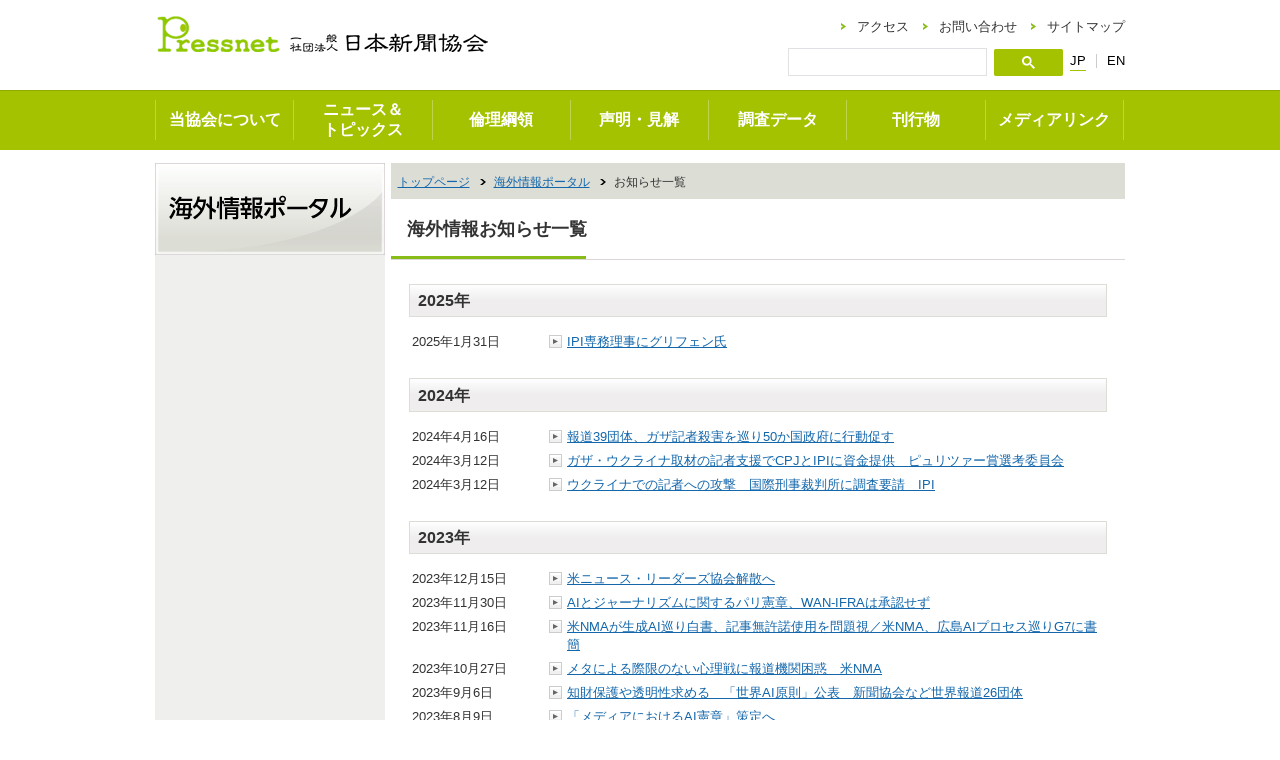

--- FILE ---
content_type: text/html
request_url: https://pressnet.or.jp/overseas/news/
body_size: 4938
content:
<!DOCTYPE html>
<html lang="ja">
<head>
<meta http-equiv="Content-Type" content="text/html; charset=utf-8" />
<meta http-equiv="X-UA-Compatible" content="IE=edge,chrome=1">

 <title>お知らせ一覧｜海外情報ポータル｜日本新聞協会</title>
 <meta name="Description" content="海外情報ポータル。社団法人日本新聞協会のホームページ。新聞界の動向や関連データを掲載。" />
 <meta name="Keywords" content="海外情報ポータル,日本新聞協会,新聞" />

<meta http-equiv="Content-Style-Type" content="text/css" />
<meta http-equiv="Content-Script-Type" content="text/javascript" />
<link rel="stylesheet" type="text/css" media="all,screen" href="/common/css/import.css" />
<link rel="stylesheet" type="text/css" media="all,screen"  href="/common/css/font_m.css" id="fontSize" />
<script src="//code.jquery.com/jquery-1.11.3.min.js"></script>
<script src="//code.jquery.com/jquery-migrate-1.2.1.min.js"></script>
<script type="text/javascript" src="/common/js/jquery.cookie.js"></script>
<script type="text/javascript" src="/common/js/jquery.droppy.js"></script>
<script type="text/javascript" src="/common/js/common.js"></script>
</head>
<body>
<div id="wrap">

<div id="header" class="clearfix">
 <div id="headerInner">
  <div id="headerId"><a href="/"><img src="/common/images/header_id.gif" alt="一般社団法人 日本新聞協会" /></a></div>
  <div class="headerClass"><a href="/"><img src="/common/images/header_class.png" width="173" alt="一般社団法人 日本新聞協会" /></a></div>
  <div class="btnBox"><a href="#" class="btnMenu"><img src="/images/new/btn_menu.png" alt="MENU" width="45"  /></a></div>
  <div id="headerMain">
   <div id="headerControl" class="clearfix">
    <div id="headerNavi">
     <ul>
      <li id="naviAccess"><a href="/access/">アクセス</a></li>
      <li id="naviContact"><a href="/contact/">お問い合わせ</a></li>
      <li id="naviSitemap"><a href="/sitemap/">サイトマップ</a></li>
     </ul>
    </div>
   </div>
   <div id="headerInfo">
	   <div id="headerLang">
     <ul>
      <li id="langJa"><a href="/">JP</a></li>
      <li id="langEn"><a href="/english/">EN</a></li>
     </ul>
    </div>
	     <div id="headerSearch">
     <form method="get" action="https://www.google.co.jp/search">
      <input type="text" name="q" maxlength="255" value="" id="search" /><input type="image" name="search_btn" id="search_btn" src="/images/new/search_btn.gif" />
      <input type="hidden" name="ie" value="uft-8" />
      <input type="hidden" name="oe" value="utf-8" />
      <input type="hidden" name="hl" value="ja" />
      <input type="hidden" name="domains" value="www.pressnet.or.jp" />
      <input type="hidden" name="sitesearch" value="www.pressnet.or.jp" />
     </form>
    </div>
</div>
  </div>
  </div>
 </div>

 <div id="naviGlobal">
 <ul>
	 <li><a href="/about/">当協会について</a>
   <ul>
    <li><a href="/about/organization/">組織</a></li>
    <li><a href="/about/history/">歴代会長・副会長</a></li>
    <li><a href="/about/article/">定款</a></li>
    <li><a href="/about/commendation/">表彰事業</a></li>
    <li><a href="/about/recruitment/">募集事業</a></li>
    <li><a href="/about/shimbun_shukan/">新聞週間</a></li>
    <li><a href="/about/standard/">規定・指針・規格</a></li>
    <li><a href="/about/keigen/">軽減税率の取り組み</a></li>
    <li><a href="/about/environment/">環境への取り組み</a></li>
    <li><a href="/about/balancesheet/">財務諸表</a></li>
    <li><a href="/about/recruit/">職員採用情報</a></li>
	<!-- <li><a href="/topics/#others">お知らせ</a></li> -->
   </ul>
  </li>
  <li><a href="/topics/">ニュース＆<br>トピックス</a>
   <ul>
    <li><a href="/topics/#news">新聞協会ニュース</a></li>
    <li><a href="/topics/#overseas">海外情報ポータル</a></li>
    <li><a href="/topics/#shimen">新聞協会報・紙面モニターから</a></li>
    <li><a href="/topics/#kisha">新聞協会報・地域を伝える</a></li>
    <!-- <li><a href="/topics/#others">その他・お知らせ</a></li> -->
   </ul>	  
  </li>
  <li><a href="/outline/">倫理綱領</a>
   <ul>
    <li><a href="/outline/ethics/">新聞倫理綱領</a></li>
    <li><a href="/outline/sale/">新聞販売綱領</a></li>
    <li><a href="/outline/advertisement/">新聞広告倫理綱領/新聞広告掲載基準</a></li>
   </ul>
  </li>
  <li><a href="/statement/">声明・見解</a>
   <ul>
    <li><a href="/statement/report/">取材と報道</a></li>
    <li><a href="/statement/copyright/">著作権</a></li>
    <li><a href="/statement/sales/">新聞販売</a></li>
    <li><a href="/statement/privacy/">「個人情報保護法」「特定秘密保護法」など取材に関わる法制</a></li>
     <li><a href="/statement/education/">新聞の教育活用</a></li>
     <li><a href="/statement/broadcasting/">通信・放送</a></li>
     <li><a href="/statement/ai/">生成AI（人工知能）</a></li>
   </ul>
  </li>
  <li><a href="/data/">調査データ</a>
   <ul>
    <li><a href="/data/circulation/">発行部数</a></li>
    <li><a href="/data/advertisement/">新聞広告</a></li>
    <li><a href="/data/finance/">財務</a></li>
    <li><a href="/data/paper/">用紙</a></li>
    <li><a href="/data/employment/">雇用</a></li>
    <!--<li><a href="/data/reader/">新聞と読者</a></li>-->
    <li><a href="/data/media/">デジタルメディア</a></li>
    <li><a href="http://nie.jp/research/" target="_blank"><span>NIEに関する調査</span></a></li>
   </ul>
  </li>
  <li><a href="/publication/">刊行物</a>
   <ul>
    <!--<li><a href="/publication/shimen/">新聞協会報・紙面モニターから</a></li>-->
    <!--<li><a href="/publication/kisha/">新聞協会報・記者駆ける</a></li>-->
    <li><a href="/publication/kyoukaihou/">新聞協会報</a></li>
    <li><a href="/publication/kenkyu/">新聞研究</a></li>
    <li><a href="/publication/gijutsu/">新聞技術</a></li>
    <!-- <li><a href="/adarc/hou/" target="_blank"><span>新聞広告報</span></a></li> -->
    <!--<li><a href="/publication/nsk/">NSK経営リポート</a></li>-->
    <!--li><a href="/english/newsb/">NSK News Bulletin Online(Monthly)</a></li-->
    <li><a href="/publication/book/">書籍</a></li>
    <li><a href="/publication/order/">注文方法</a></li>
   </ul>
  </li>
  <li><a href="/medialink/">メディアリンク</a> </li>
 </ul>
</div>
<nav class="slideMenu">
  <ul>
    <li class="first">
      <div class="headerClass" style="opacity:0;"><a href="/"><img src="/common/images/header_class.png" width="173" alt="一般社団法人 日本新聞協会" /></a></div>
      <div class="btnBox" style="opacity:0;"><a href="#" class="btnClose"><img src="/common/images/btn_close.png" alt="CLOSE" width="45"  /></a></div>
    </li>
    <li class="second"><a href="/topics/">ニュース＆トピックス</a></li>
    <li><a href="/outline/">倫理綱領</a></li>
    <li><a href="/statement/">声明・見解</a></li>
    <li><a href="/data/">調査データ</a></li>
    <li><a href="/publication/">刊行物</a></li>
    <li><a href="/medialink/">メディアリンク</a></li>
    <li><a href="/about/">日本新聞協会について</a></li>
    <li><a href="/access/">アクセス</a></li>
    <li><a href="/contact/">お問い合わせ</a></li>
    <li><a href="/sitemap/">サイトマップ</a></li>
  </ul>
</nav>

 <div id="container" class="clearfix">
  <div id="content">


   <div id="topicpath">
    <ol>
     <li><a href="/">トップページ</a></li>
     <li><a href="/overseas/">海外情報ポータル</a></li>
     <li>お知らせ一覧</li>
    </ol>
   </div>
   <h1>海外情報お知らせ一覧</h1>
   <div id="contentInner">
<h2>2025年</h2>
   <table class="tblDate" width="100%">
    <tbody>
    <tr>
     <th width="20%">2025年1月31日</th>
     <td width="80%"><a href="https://www.pressnet.or.jp/overseas/news/250131_15725.html">IPI専務理事にグリフェン氏</a></td>
    </tr>









 
   </tbody></table>
 
   <h2>2024年</h2>
   <table class="tblDate" width="100%">
    <tbody>
    <tr>
     <th width="20%">2024年4月16日</th>
     <td width="80%"><a href="https://www.pressnet.or.jp/overseas/news/240416_15463.html">報道39団体、ガザ記者殺害を巡り50か国政府に行動促す</a></td>
    </tr>









    <tr>
     <th width="20%">2024年3月12日</th>
     <td width="80%"><a href="https://www.pressnet.or.jp/overseas/news/240312_15396.html">ガザ・ウクライナ取材の記者支援でCPJとIPIに資金提供　ピュリツァー賞選考委員会</a></td>
    </tr>







    <tr>
     <th width="20%">2024年3月12日</th>
     <td width="80%"><a href="https://www.pressnet.or.jp/overseas/news/240312_15397.html">ウクライナでの記者への攻撃　国際刑事裁判所に調査要請　IPI</a></td>
    </tr>







 
   </tbody></table>
 
   <h2>2023年</h2>
   <table class="tblDate" width="100%">
    <tbody>
    <tr>
     <th width="20%">2023年12月15日</th>
     <td width="80%"><a href="https://www.pressnet.or.jp/overseas/news/231215_15237.html">米ニュース・リーダーズ協会解散へ</a></td>
    </tr>









    <tr>
     <th width="20%">2023年11月30日</th>
     <td width="80%"><a href="https://www.pressnet.or.jp/overseas/news/231130_15227.html">AIとジャーナリズムに関するパリ憲章、WAN-IFRAは承認せず</a></td>
    </tr>







    <tr>
     <th width="20%">2023年11月16日</th>
     <td width="80%"><a href="https://www.pressnet.or.jp/overseas/news/231116_15217.html">米NMAが生成AI巡り白書、記事無許諾使用を問題視／米NMA、広島AIプロセス巡りG7に書簡</a></td>
    </tr>







    <tr>
     <th width="20%">2023年10月27日</th>
     <td width="80%"><a href="https://www.pressnet.or.jp/overseas/news/231027_15191.html">メタによる際限のない心理戦に報道機関困惑　米NMA</a></td>
    </tr>







    <tr>
     <th width="20%">2023年9月6日</th>
     <td width="80%"><a href="https://www.pressnet.or.jp/overseas/news/230906_15143.html">知財保護や透明性求める　「世界AI原則」公表　新聞協会など世界報道26団体</a></td>
    </tr>







    <tr>
     <th width="20%">2023年8月9日</th>
     <td width="80%"><a href="https://www.pressnet.or.jp/overseas/news/230809_15102.html">「メディアにおけるAI憲章」策定へ</a></td>
    </tr>







    <tr>
     <th width="20%">2023年5月24日</th>
     <td width="80%"><a href="https://www.pressnet.or.jp/overseas/news/230524_15041.html">米NMA、生成AIの取り扱い原則公表</a></td>
    </tr>







    <tr>
     <th width="20%">2023年3月9日</th>
     <td width="80%"><a href="https://www.pressnet.or.jp/overseas/news/230309_14954.html">IPI、ウクライナ侵攻1年で米WPに全面広告</a></td>
    </tr>







    <tr>
     <th width="20%">2023年2月17日</th>
     <td width="80%"><a href="https://www.pressnet.or.jp/overseas/news/230217_14925.html">ロシアのウクライナ侵攻は「メディアへの戦争」 IPI</a></td>
    </tr>







 
   </tbody></table>
 
   <h2>2022年</h2>
   <table class="tblDate" width="100%">
    <tbody>
    <tr>
     <th width="20%">2022年11月11日</th>
     <td width="80%"><a href="https://www.pressnet.or.jp/overseas/news/221111_14780.html">英NMAが報道の重要性訴えるキャンペーン実施</a></td>
    </tr>









    <tr>
     <th width="20%">2022年10月7日</th>
     <td width="80%"><a href="https://www.pressnet.or.jp/overseas/news/221007_14754.html">IPI新専務理事にマロエビッチ氏</a></td>
    </tr>







    <tr>
     <th width="20%">2022年9月8日</th>
     <td width="80%"><a href="https://www.pressnet.or.jp/overseas/news/220908_14734.html">IPI、報道の自由の英雄を顕彰</a></td>
    </tr>







    <tr>
     <th width="20%">2022年9月2日</th>
     <td width="80%"><a href="https://www.pressnet.or.jp/overseas/news/220902_14731.html">国際報道６団体、記者への連帯継続巡り声明　ウクライナ侵攻半年で</a></td>
    </tr>







    <tr>
     <th width="20%">2022年7月7日</th>
     <td width="80%"><a href="https://www.pressnet.or.jp/overseas/news/220707_14684.html">米ニュースメディア連合と米雑誌協会が合併</a></td>
    </tr>







    <tr>
     <th width="20%">2022年6月3日</th>
     <td width="80%"><a href="https://www.pressnet.or.jp/overseas/news/220603_14665.html">トリオンフィIPI専務理事退任へ</a></td>
    </tr>







    <tr>
     <th width="20%">2022年5月17日</th>
     <td width="80%"><a href="https://www.pressnet.or.jp/overseas/news/220517_14647.html">IPI、報道の自由強化へ10提言</a></td>
    </tr>







    <tr>
     <th width="20%">2022年5月2日</th>
     <td width="80%"><a href="https://www.pressnet.or.jp/overseas/news/220502_14639.html">大英図書館、ニュースをテーマにした展示開催</a></td>
    </tr>







    <tr>
     <th width="20%">2022年4月20日</th>
     <td width="80%"><a href="https://www.pressnet.or.jp/overseas/news/220420_14624.html">IPI、ハンガリーの報道の自由改善に向け提言</a></td>
    </tr>







    <tr>
     <th width="20%">2022年4月15日</th>
     <td width="80%"><a href="https://www.pressnet.or.jp/overseas/news/220415_14621.html">ウクライナの独立メディア・記者への支援強化　世界のメディア団体が宣言</a></td>
    </tr>







    <tr>
     <th width="20%">2022年4月6日</th>
     <td width="80%"><a href="https://www.pressnet.or.jp/overseas/news/220406_14579.html">WAN-IFRAがメディア支援基金</a></td>
    </tr>







    <tr>
     <th width="20%">2022年4月1日</th>
     <td width="80%"><a href="https://www.pressnet.or.jp/overseas/news/220401_14578.html">IPI、欧州4か国の報道の自由巡り報告書</a></td>
    </tr>



    </tbody>
   </table>




   </div><!-- contentInner end -->
</div>

  <div id="side">
   <h2 class="pc"><a href="/overseas/"><img src="/overseas/images/side_title.gif" alt="海外情報ポータル"/></a></h2>
   <h2 class="sp"><a href="/overseas/"><img src="/overseas/images/side_title_sp.gif" alt="海外情報ポータル"/></a></h2>
    <div id="sideNavi-1">
    <ul>
          <!--li><a href="/about/recruitment/essay/"><img src="images/essay2018.gif" width="100%" alt="新聞配達エッセー作品募集中" /></a></li--> 
                 <!--li><a href="/about/shimbun_shukan/marche201610/index.html"><img src="images/bnr_marche.gif" width="100%" alt="ＡＫＢ48がニュースペーパーマルシェに登場！" /></a></li-->    
               <!--li><a href="/about/recruitment/essay/"><img src="images/essay_entry.gif" width="100%" alt="新聞博物館" /></a></li-->
               <!--<li><a href="http://www.np-labo.com/" target="_blank"><img src="images/bnr_labo.gif" width="100%" alt="新聞博物館" /></a></li>-->
               <!--<li><a href="/about/recruitment/essay/list_2018.html"><img src="/member/images/essay.jpg" width="100%" alt="エッセイコンテスト" /></a></li>-->
      <!--<li><a href="/about/recruitment/essay/list_2018.html#contentMovie"><img src="../../images/bnr_movie.jpg" width="100%" alt="ショートムービー公開中" /></a></li> -->
      <!--li><a href="http://newspark.jp/newspark/" target="_blank"><img src="images/newspark.gif?2016" width="100%" alt="ニュースパーク" /></a></li--> 
      <!--<li><a href="/news/"><img src="images/news.jpg" alt="新聞協会・報道界のニュースはこちら" /></a></li>-->
      <!--li><a href="http://www.yondoku.com/" target="_blank"><img src="images/yondoku.gif" alt="HAPPY NEWSキャンペーン 新聞には気づく、感じる、考えるがいっぱい。 新聞PRウェブサイト「よんどく！」 読んでとくする、新聞のつかいかた" /></a></li-->
      <!--li><a href="/about/songs/"><img src="images/songs_02.gif" alt="しんぶんのうた" /></a></li-->
            <!--li><a href="/about/commendation/chiikikouken/guidelines.html"><img src="images/chiik.jpg" alt="地域貢献大賞" /></a></li-->
    </ul>
   </div>
</div>


  
 </div>
 <div id="anchorTop"><a href="#pageTop">ページの先頭へ</a></div>
 

  <div id="footer">
    <div class="inner"><div id="footerAddress">
      <address>
        <p class="title">一般社団法人 日本新聞協会</p>
        <p>〒100-8543 東京都千代田区内幸町2-2-1 <br>TEL：03-3591-4401</p>
      </address>
      <ul class="clearfix">
        <li><a href="/privacy_policy/">プライバシーポリシー</a></li>
      </ul>
    </div>
    <div id="footerCopyright">
      <p>「Pressnet」に掲載している記事・写真・図表などの無断転載を禁止します<br />
      すべての著作権は、日本新聞協会に帰属します<br />
      転載を希望される場合は、日本新聞協会出版広報部出版広報担当にご連絡ください</p>
      <p class="copyright">Copyright Nihon Shinbun Kyokai. All rights reserved. </p>
    </div></div>
  </div>

</div>

</body>
</html>



--- FILE ---
content_type: text/css
request_url: https://pressnet.or.jp/common/css/font_m.css
body_size: 306
content:
@charset "utf-8";

#content h1 { font-size:136%;}

#content h2 { font-size:122%;}
#content h2.font_l { font-size:132%;}
#content h3 { font-size:114%;}
#content h4 { font-size:100%;}
#content h4.font_l { font-size:110%;}
#content h5 { font-size:100%;}

#content p,#content li,#content dt,#content dd,#content th,#content td { font-size:100%;}
p.parCaption { font-size:92%;}


--- FILE ---
content_type: text/css
request_url: https://pressnet.or.jp/common/css/responsive_new.css?20220401
body_size: 5993
content:
@charset "utf-8";

.slideMenu {
  position: fixed;
  top: 0;
  right: -100%;
  z-index: 1;
  width: 100%;
  height: 100%;
  background-color: #efefed;
  text-align: center;
  overflow: auto;
}

.slideMenu ul {
  margin: 0 auto 50px;
  border-bottom: 1px solid #999;
}

.slideMenu ul li {
  box-sizing: border-box;
  border-top: 1px solid #999;
  border-bottom: 1px solid #eee;
  text-align: left;
}

.slideMenu ul li.first {
  box-sizing: border-box;
  background: none;
  border-top: 3px solid #000000;
  border-bottom: 1px solid #999;
  padding: 15px 10px;
  letter-spacing: -.4em;
  width: 100%;
}

.slideMenu ul li.second {
  box-sizing: border-box;
  border-top: none;
  border-bottom: 1px solid #eee;
}

.slideMenu ul li a {
  box-sizing: border-box;
  display: block;
  width: 100%;
  padding: 15px;
  text-decoration: none;
  color: #333;
  font-size: 17px;
  font-weight: bold;
}

.slideMenu ul li.first a {
  padding: 0;
  display: inline;
  width: auto;
}

.slideMenu ul li a:hover {
  background: #95cb23;
  color: #fff;
}

.slideMenu ul li.first a:hover {
  background: none;
}

.shade {
  position: fixed;
  top: 0;
  z-index: 1;
  width: 100%;
  height: 100%;
  cursor: pointer;
  background-color: #333;
  background-color: rgba(0,0,0,.7);
}

.headerClass, .btnBox, .slideMenu, #side h2.sp img, .pcnon {
	display: none;
}

.tableLeft {
  float: left;
  width: auto;
  border-right: none;
}
.tableLeft th, .tableLeft td {
  border-right: none !important;
}
.tableRight {
  float: left;
  width: 92%;
}
.tableClear {
  clear: left;
}

  /*-------------*/
  .pc{
	  display:block;
  }
  .sp{
	  display:none;
  }
    /*-------------*/


@media screen and (max-width: 415px) {

  /* reset css */

  body {
	font-size: 100%;
  }

  ul, ol, dl {
	margin: 0;
  }
  /*-------------*/
  .sp{
	  display:block;
  }
  .pc{
	  display:none;
  }
    /*-------------*/
  /* responsive css */

  #header {
	box-sizing: border-box;
	background: none;
	padding: 2.6vw 7.8vw 2.8vw 2.6vw;
	border-bottom: 1.3vw solid #A4C200;
	letter-spacing: -.4em;
	width: 100%;
  }
  
  .headerClass, .btnBox, .slideMenu, #side h2.sp img, .pcnon {
    display: block;
  }
  
  #side h2.sp img {
    width: 100%;
	height: auto;
  }
  
  .headerClass {
	display: inline-block;
	vertical-align: bottom;
	letter-spacing: normal;
	width: 50%;
	text-align: left;
  }
  
  .btnBox {
	display: inline-block;
	vertical-align: bottom;
	letter-spacing: normal;
	width: 50%;
	text-align: right;
  }
	.btnBox .btnMenu{
		width: 10.6vw;
		max-width: 80px;
	}
  #headerId, #naviGlobal, #headerMain, #side h2.pc img, #sideNavi-1, .spnon {
	display: none;
  }

  #content h1 {
	padding-right: 5px;
  }

  #content h1.mb {
	margin-bottom: 20px;
  }

  #content #topicpath li {
	white-space: normal; 
  }
	
  #headerInner {
	width: 100%;
	box-sizing: border-box;  
  }
  
  #container, #footer {
	box-sizing: border-box;  
	width: 100%;  
  }
  
  #container {
	background: none;
	margin-top: 8vw;
  }
  
  #content {
	margin: 0 auto 50px;
	padding: 0;
	width: 94.6vw;
	float: none;
	box-sizing: border-box;
  }

  #side {
	width: 100%;
	float: none;
	box-sizing: border-box;
	margin: 0 auto 30px;
	padding: 0 10px;
  }
  
  #sideNavi {
	margin-left: 0;
  }

  #sideNavi ul ul {
	margin-left: 0;
  }
  
  #sideNavi li.end {
	border-bottom: 1px dotted #dcddd5;
  }
  
  #sideNavi a, #sideNavi span {
	padding: 20px 20px 20px 0;
	background: url(../images/side_navi_icon_sp.gif) 98% center no-repeat;
  }
  
  #sideNavi li li a {
	background-position: 98% center; 
	padding-left: 1em;
  }

  #contentInner {
	padding: 0;
  }

  #content h2 {
	margin: 20px auto;
  }
  
  #anchorTop {
	box-sizing: border-box;
	margin: 0 10px 50px;
	width: auto;
  }
  
  #footer {
	padding: 5.8vw 0 0!important;
    margin-top: 12.1vw!important;
  }
	#footer .inner{
		width: 100%;
	}
  
  #footerAddress {
	border-top: 0;
    padding: 0 0 0 5.7vw;
    margin-bottom: 11.3vw;
	  float: none;
  }
	#footerAddress p.title{
		font-size: 3.7vw;
		margin-bottom: 2.8vw;
	}
	#footerAddress p{
		font-size: 3.2vw;
		margin-bottom: 2.9vw;
	}
	#footerAddress ul{
		line-height: 1;
	}
	#footerAddress li a{
		font-size: 3.2vw;
		line-height: 1;
	}
  
  #footerCopyright {
	float: none;
	width: 100%;
	  padding: 0 5.3vw 8vw 0;
	text-align: center;
	box-sizing: border-box;
	overflow: hidden;
  }
	#footerCopyright p{
		font-size: 2.4vw;
		text-align: right;
	}
	#footerCopyright p.copyright{
		font-size: 2.4vw;
    line-height: 1;
    text-align: right;
	}

  #footer p {
	margin: 0 0 8px;
	line-height: 1.4;
  }

  .copyright {
	font-weight: bold;
  }

  .table-wrap {
	display: block;
	overflow-x: scroll;
	white-space: nowrap;
	-webkit-overflow-scrolling: touch;
	border-right: 10px solid #ddd;
   margin-top: 20px;
  }
  
  .table-wrap table, .tableLeft {
    margin-top: 0 !important;
  }
  
  table.tableLeft + .table-wrap {
    margin-top: 0!important;
  }

  .tableLeft.smt20 {
    margin-top: 20px !important;
    width: 89px !important;
  }
  
  .tableLeft.mt20 #thHeight {
    height: 53px !important;
  }

  .tableRight {
	-webkit-text-size-adjust: none;
  }

  /* mod_box.css reset */

.colL, .colR, .column11 .colL, .column11 .colR, .book .colL, .book .colR, .profile .colL, .profile .colR, .profile .colR.small {
	width: auto;
	float: none;
  }
.colL, .colR{
	width: auto;
	float: none;
	text-align:center;
	margin:auto;
  }
  
  /* mod_list.css reset */

  #content ul.listLink li {
	margin: 0 auto 10px;
  text-align: left;
  }

  #content ul.listLink li {
	background-position: 0 center;
  }

  /* mod_table.css reset */

  table.tblDate th {
	width: 35%;
  }

  table.tblDate td {
	width: 65%;
  }
  
.spmt20{
	margin-top:20px !important;
}
}


--- FILE ---
content_type: text/css
request_url: https://pressnet.or.jp/common/css/module/mod_box.css
body_size: 6880
content:
@charset "utf-8";

blockquote {
 padding-left:2em;
}

hr {
 height:6px;
 margin:1em 0;
 border:none;
 background:url(../../images/hr.gif) top left no-repeat;
}

.alignCenter {
 text-align:center !important;
}
.alignRight {
 text-align:right !important;
}

.space {
 margin-top:3.5em !important;
}

/* important
---------------------------------------------------------*/
.boxImportant {
 margin:.7em 0;
	font-weight:bold;
}

.boxBtn,
.boxBtn_entry,
.boxBtn2{
 margin:1em 0;
}
.boxBtn2{
	margin: 20px 0;
}
.boxBtn2 p{
	font-size: 140%!important;
}
.boxBtn p,.boxBtn2 p,
boxBtn_entry p {
 display:inline;
}

.boxBtn p a,.boxBtn2 p a {
	padding:6px;
	padding-left:24px;
 border:1px solid #DBD7D7;
	background:url(../../images/boxbtn_bg.gif) left center repeat-x;
	text-decoration:none;
	font-weight:bold;
	color:#333333;
}
.boxBtn2 p a{
	padding: 10px 30px;
	background:url(../../images/boxbtn2_bg.gif) left center repeat-x;
}
.boxBtn p a:hover,.boxBtn2 p a:hover {
	color:#CA4C01;
}

.boxBtn_entry p a {
	position: relative;
	border-radius: 4px;
	color: #fff;
	line-height: 50px;
	-webkit-box-sizing: content-box;
	-moz-box-sizing: content-box;
	box-sizing: content-box;
	-webkit-transition: none;
	transition: none;
	text-shadow: 0px 1px 0px #f56778;
	padding:0.8em 5.6em;
	font-weight:bold;
	font-size:124%;
	letter-spacing:0.1em;
	text-decoration:none;
	border:1px solid #f56778;
}
.boxBtn_entry p a,
.boxBtn_entry p a:hover {
	border-bottom: 4px solid #cb5462;
	background-color: #f56778;
	background-image: -webkit-linear-gradient(top, #f997b0, #f56778);
	background-image: linear-gradient(to bottom, #f997b0, #f56778);
	box-shadow: inset 1px 1px 0 #fbc1d0;
}
.boxBtn_entry p a::before,
.boxBtn_entry p a::after {
	bottom: -1px;
	left: -1px;
	width: 200px;
	height: 50px;
	border: 1px solid #ee8090;
	border-bottom: 1px solid #b84d5a;
	border-radius: 4px;
	-webkit-box-sizing: content-box;
	-moz-box-sizing: content-box;
	box-sizing: content-box;
	-webkit-transition: none;
	transition: none;
}
.boxBtn_entry p a::before {
	height: 48px;
	bottom: -4px;
	border-top: 0;
	border-radius: 0 0 4px 4px;
	box-shadow: 0 1px 1px 0px #bfbfbf;
}
.boxBtn_entry p a:hover {
	background: #f56778;
	background-image: -webkit-linear-gradient(top, #f56778, #f997b0);
	background-image: linear-gradient(to bottom, #f56778, #f997b0);
	color: #913944;
	text-shadow: 0px 1px 0px #f9a0ad;
}
.boxBtn_entry p a:active {
	bottom: -4px;
	margin-bottom: 4px;
	border: none;
	box-shadow: 1px 1px 0 #fff, inset 0 1px 1px rgba(0, 0, 0, .3);
}
.boxBtn_entry p a:active::before,
.boxBtn_entry p a:active::after {
	border: none;
	box-shadow: none;
}


.boxImage {
 float:right;
	padding-left:10px;
}

.boxImage p {
 margin:0;
 margin:.3em 0;
}

.boxBtn_simple{
	margin-top: 1em;
    text-align: right;
    width: 300px;
    height: 30px;
	float: right;
    margin-bottom: 13px;
}
.boxBtn_simple p{
	width: auto;
	display: inline-block;
	margin: 0 10px 6px 0;
	font-size: 17px!important;
	color: #FF4F00;
	vertical-align: bottom;
}
.boxBtn_simple a{
	width: 130px;
    height: 30px;
	display: inline-block;
}
.boxBtn_simple img{
	display: block;
}

/* .notes
---------------------------------------------------------*/
.notes {
 margin-top:1.5em;
 margin-bottom:1em;
 padding:6px;
 border:1px solid #CCCCCC;
 background-color:#EFEFED;
}

#content .notes h2 {
 margin-top:0;
 padding:0;
 border:0;
 background:none;
 font-size:100%;
}

#content .notes p {
 margin-top:3px;
}

/* column
---------------------------------------------------------*/
.colL { float:left;}
.colR { float:right;}

/* column11 */
.column11 .colL,.column11 .colR { width:341px;}

/* column12 column21 */
.column12 .colL,.column21 .colR { width:230px;}
.column21 .colL,.column12 .colR { width:400px;}

/* column13 column31 */
.column13 .colL,.column31 .colR { width:172px;}
.column31 .colL,.column13 .colR { width:516px;}

/* profile
---------------------------------------------------------*/
.profile {
 margin-bottom:2em;
}

.profile .colL {
 width:134px;
}
.profile .colR {
 width:564px;
}

/* book
---------------------------------------------------------*/
.book .colL {
 width:100px;
}
.book .colR {
 width:588px;
}

/* box margin
---------------------------------------------------------*/
.m0{margin:0 !important;}
.m5{margin:5px !important;}
.m10{margin:10px !important;}
.m15{margin:15px !important;}
.m20{margin:20px !important;}

.mt0{margin-top:0 !important;}
.mt3{margin-top:3px !important;}
.mt5{margin-top:5px !important;}
.mt10{margin-top:10px !important;}
.mt15{margin-top:15px !important;}
.mt20{margin-top:20px !important;}
.mt25{margin-top:25px !important;}
.mt30{margin-top:30px !important;}

.mr0{margin-right:0 !important;}
.mr5{margin-right:5px !important;}
.mr10{margin-right:10px !important;}
.mr15{margin-right:15px !important;}
.mr20{margin-right:20px !important;}

.mb0{margin-bottom:0 !important;}
.mb5{margin-bottom:5px !important;}
.mb10{margin-bottom:10px !important;}
.mb15{margin-bottom:15px !important;}
.mb20{margin-bottom:20px !important;}
.mb25{margin-bottom:25px !important;}
.mb30{margin-bottom:30px !important;}

.ml0{margin-left:0 !important;}
.ml5{margin-left:5px !important;}
.ml10{margin-left:10px !important;}
.ml15{margin-left:15px !important;}
.ml20{margin-left:20px !important;}
.ml3e{margin-left:3em !important;}

/* box padding
---------------------------------------------------------*/
.p0{padding:0 !important;}
.p5{padding:5px !important;}
.p10{padding:10px !important;}
.p15{padding:15px !important;}
.p20{padding:20px !important;}

.pt0{padding-top:0 !important;}
.pt5{padding-top:5px !important;}
.pt10{padding-top:10px !important;}
.pt15{padding-top:15px !important;}
.pt20{padding-top:20px !important;}

.pr0{padding-right:0 !important;}
.pr5{padding-right:5px !important;}
.pr10{padding-right:10px !important;}
.pr15{padding-right:15px !important;}
.pr20{padding-right:20px !important;}

.pb0{padding-bottom:0 !important;}
.pb5{padding-bottom:5px !important;}
.pb10{padding-bottom:10px !important;}
.pb15{padding-bottom:15px !important;}
.pb20{padding-bottom:20px !important;}

.pl0{padding-left:0 !important;}
.pl5{padding-left:5px !important;}
.pl10{padding-left:10px !important;}
.pl15{padding-left:15px !important;}
.pl20{padding-left:20px !important;}

/* form
---------------------------------------------------------*/
#contentFormError {
 margin-top:1em;
 padding:5px 10px;
	padding-top:2px;
	background-color:#EEEEEE;
	text-align:center;
}
#contentFormError p {
 margin-top:0;
}
#content #contentFormError ul {
 margin:0;
}
#content #contentFormError li {
 background:none;
	padding:0;
	font-size:92%;
	line-height:1.4;
}

